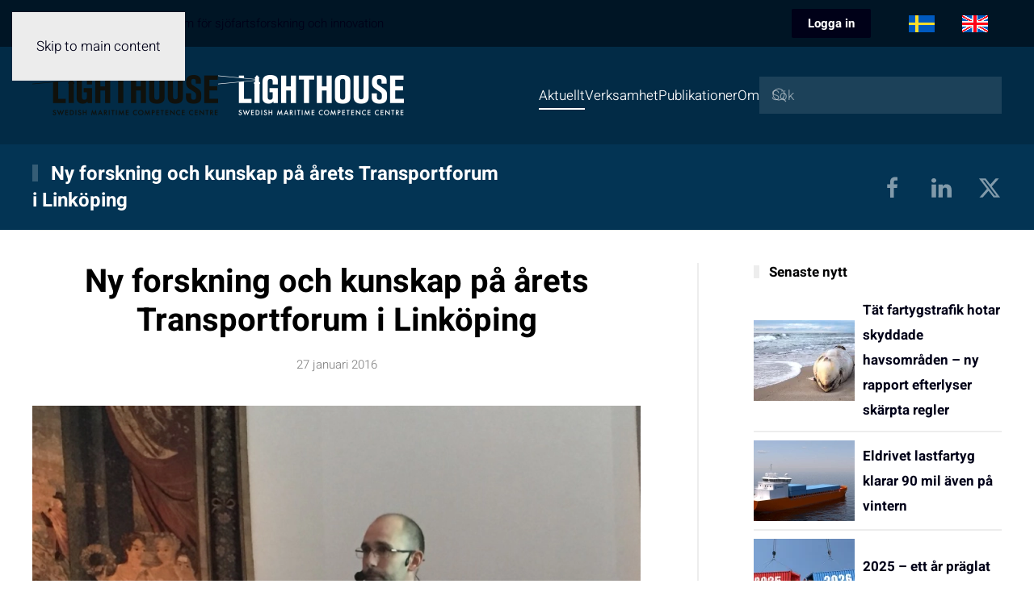

--- FILE ---
content_type: text/html; charset=utf-8
request_url: https://lighthouse.nu/sv/aktuellt/nyheter/ny-forskning-och-kunskap-pa-arets-transportforum-i-linkoeping
body_size: 18759
content:
<!DOCTYPE html>
<html lang="sv-se" dir="ltr">
    <head>
        <meta name="viewport" content="width=device-width, initial-scale=1">
        <link rel="icon" href="/images/favicon_lighthouse.png" sizes="any">
                <link rel="apple-touch-icon" href="/images/favicon_lighthouse.png">
        <meta charset="utf-8">
	<meta name="och:class" content="ComContent">
	<meta name="och:twittercard" content="true">
	<meta name="twitter:card" content="summary">
	<meta name="twitter:title" content="Ny forskning och kunskap på årets Transportforum i Linköping">
	<meta name="twitter:description" content="Årets Transportforum bjöd på flera sjöfartsseminarier om bland annat inlandssjöfart, vad som hänt ett år efter införande av nya svavelregler och ma...">
	<meta name="twitter:image" content="https://lighthouse.nu/images/post_images/joakim_swahn.png">
	<meta name="och:opengraph" content="true">
	<meta name="och:fediverse" content="true">
	<meta property="og:type" content="article">
	<meta property="og:url" content="https://lighthouse.nu/sv/aktuellt/nyheter/ny-forskning-och-kunskap-pa-arets-transportforum-i-linkoeping">
	<meta property="og:title" content="Ny forskning och kunskap på årets Transportforum i Linköping">
	<meta property="og:image" content="https://lighthouse.nu/images/post_images/joakim_swahn.png">
	<meta property="og:image:width" content="756">
	<meta property="og:image:height" content="544">
	<meta property="og:site_name" content="Lighthouse">
	<meta property="og:description" content="Årets Transportforum bjöd på flera sjöfartsseminarier om bland annat inlandssjöfart, vad som hänt ett år efter införande av nya svavelregler och ma...">
	<meta property="og:updated_time" content="2021-06-14 13:43:41">
	<meta property="og:image:alt" content="Ny forskning och kunskap på årets Transportforum i Linköping">
	<meta property="og:locale" content="sv_SE">
	<meta property="article:modified_time" content="2021-06-14 13:43:41">
	<meta property="article:published_time" content="2022-09-13 13:25:34">
	<meta name="description" content="Årets Transportforum bjöd på flera sjöfartsseminarier om bland annat inlandssjöfart, vad som hänt ett år efter införande av nya svavelregler och maritim informa...">
	<meta name="generator" content="Joomla! - Open Source Content Management">
	<title>Ny forskning och kunskap på årets Transportforum i Linköping - Lighthouse </title>
	<link href="https://lighthouse.nu/sv/search?format=opensearch" rel="search" title="OpenSearch Lighthouse" type="application/opensearchdescription+xml">
<link href="/media/vendor/joomla-custom-elements/css/joomla-alert.min.css?0.4.1" rel="stylesheet">
	<link href="/media/system/css/joomla-fontawesome.min.css?4.5.33" rel="preload" as="style" onload="this.onload=null;this.rel='stylesheet'">
	<link href="/templates/yootheme/css/theme.12.css?1768905241" rel="stylesheet">
	<link href="/templates/yootheme/css/custom.css?4.5.33" rel="stylesheet">
	<link href="/media/mod_languages/css/template.min.css?1f096b" rel="stylesheet">
<script src="/media/vendor/awesomplete/js/awesomplete.min.js?1.1.7" defer></script>
	<script type="application/json" class="joomla-script-options new">{"joomla.jtext":{"JLIB_JS_AJAX_ERROR_OTHER":"Ett fel uppstod när JSON-data hämtades: HTTP %s statuskod.","JLIB_JS_AJAX_ERROR_PARSE":"Ett parsningsfel har uppstått medan följande JSON-data behandlades:<br><code style=\"color:inherit;white-space:pre-wrap;padding:0;margin:0;border:0;background:inherit;\">%s<\/code>","JSHOWPASSWORD":"Visa lösenord","JHIDEPASSWORD":"Dölj lösenord","ERROR":"Fel","MESSAGE":"Meddelande","NOTICE":"Observera","WARNING":"Varning","JCLOSE":"Stäng","JOK":"OK","JOPEN":"Öppna"},"finder-search":{"url":"\/sv\/component\/finder\/?task=suggestions.suggest&amp;format=json&amp;tmpl=component&amp;Itemid=101"},"system.paths":{"root":"","rootFull":"https:\/\/lighthouse.nu\/","base":"","baseFull":"https:\/\/lighthouse.nu\/"},"csrf.token":"97dc9210b87bf8167b1708fddb8f0fea","system.keepalive":{"interval":3540000,"uri":"\/sv\/component\/ajax\/?format=json"},"plg_system_schedulerunner":{"interval":300}}</script>
	<script src="/media/system/js/core.min.js?a3d8f8"></script>
	<script src="/media/vendor/webcomponentsjs/js/webcomponents-bundle.min.js?2.8.0" nomodule defer></script>
	<script src="/media/com_finder/js/finder.min.js?755761" type="module"></script>
	<script src="/media/system/js/joomla-hidden-mail.min.js?80d9c7" type="module"></script>
	<script src="/media/system/js/keepalive.min.js?08e025" type="module"></script>
	<script src="/media/system/js/fields/passwordview.min.js?61f142" defer></script>
	<script src="/media/system/js/messages.min.js?9a4811" type="module"></script>
	<script src="/media/plg_system_schedulerunner/js/run-schedule.min.js?229d3b" type="module"></script>
	<script src="/templates/yootheme/packages/theme-analytics/app/analytics.min.js?4.5.33" defer></script>
	<script src="/templates/yootheme/vendor/assets/uikit/dist/js/uikit.min.js?4.5.33"></script>
	<script src="/templates/yootheme/vendor/assets/uikit/dist/js/uikit-icons-tech-space.min.js?4.5.33"></script>
	<script src="/templates/yootheme/js/theme.js?4.5.33"></script>
	<script type="application/ld+json">{"@context":"https://schema.org","@graph":[{"@type":"Organization","@id":"https://lighthouse.nu/#/schema/Organization/base","name":"Lighthouse","url":"https://lighthouse.nu/"},{"@type":"WebSite","@id":"https://lighthouse.nu/#/schema/WebSite/base","url":"https://lighthouse.nu/","name":"Lighthouse","publisher":{"@id":"https://lighthouse.nu/#/schema/Organization/base"},"potentialAction":{"@type":"SearchAction","target":"https://lighthouse.nu/sv/search?q={search_term_string}","query-input":"required name=search_term_string"}},{"@type":"WebPage","@id":"https://lighthouse.nu/#/schema/WebPage/base","url":"https://lighthouse.nu/sv/aktuellt/nyheter/ny-forskning-och-kunskap-pa-arets-transportforum-i-linkoeping","name":"Ny forskning och kunskap på årets Transportforum i Linköping - Lighthouse ","description":"Årets Transportforum bjöd på flera sjöfartsseminarier om bland annat inlandssjöfart, vad som hänt ett år efter införande av nya svavelregler och maritim informa...","isPartOf":{"@id":"https://lighthouse.nu/#/schema/WebSite/base"},"about":{"@id":"https://lighthouse.nu/#/schema/Organization/base"},"inLanguage":"sv-SE"},{"@type":"Article","@id":"https://lighthouse.nu/#/schema/com_content/article/54","name":"Ny forskning och kunskap på årets Transportforum i Linköping","headline":"Ny forskning och kunskap på årets Transportforum i Linköping","inLanguage":"sv-SE","author":{"@type":"Person","name":"wnmedia"},"thumbnailUrl":"images/post_images/joakim_swahn.png","image":"images/post_images/joakim_swahn.png","articleSection":"Nyheter","dateCreated":"2016-01-27T10:41:00+00:00","interactionStatistic":{"@type":"InteractionCounter","userInteractionCount":722},"isPartOf":{"@id":"https://lighthouse.nu/#/schema/WebPage/base"}}]}</script>
	<script>window.yootheme ||= {}; var $theme = yootheme.theme = {"google_analytics":"UA-52203460-1","google_analytics_anonymize":"","i18n":{"close":{"label":"Close"},"totop":{"label":"Back to top"},"marker":{"label":"Open"},"navbarToggleIcon":{"label":"Open Menu"},"paginationPrevious":{"label":"Previous page"},"paginationNext":{"label":"N\u00e4sta sida"},"searchIcon":{"toggle":"Open Search","submit":"Submit Search"},"slider":{"next":"Next slide","previous":"Previous slide","slideX":"Slide %s","slideLabel":"%s of %s"},"slideshow":{"next":"Next slide","previous":"Previous slide","slideX":"Slide %s","slideLabel":"%s of %s"},"lightboxPanel":{"next":"Next slide","previous":"Previous slide","slideLabel":"%s of %s","close":"Close"}}};</script>
	<meta property="og:type"  content="article" />
	<meta property="og:site_name" content="Lighthouse"/>
	<meta property="og:title" content="Ny forskning och kunskap på årets Transportforum i Linköping"/>
	<meta property="og:url" content="https%3A%2F%2Flighthouse.nu%2Fsv%2Faktuellt%2Fnyheter%2Fny-forskning-och-kunskap-pa-arets-transportforum-i-linkoeping"/>
	<meta name="twitter:card" content="summary">
	<meta name="twitter:title" content="Ny forskning och kunskap på årets Transportforum i Linköping"/>
	<meta name="twitter:site" content="Lighthouse"/>
	<meta name="twitter:creator" content="Lighthouse"/>
	<meta property="og:image" content="https://lighthouse.nu/images/post_images/joakim_swahn.png"/>
	<meta name="twitter:image" content="https://lighthouse.nu/images/post_images/joakim_swahn.png" />
	<meta name="twitter:description" content="">
	<meta property="og:locale" content="sv_SE" class="4SEO_ogp_tag">
	<meta property="og:url" content="https://lighthouse.nu/sv/aktuellt/nyheter/ny-forskning-och-kunskap-pa-arets-transportforum-i-linkoeping" class="4SEO_ogp_tag">
	<meta property="og:site_name" content="Lighthouse" class="4SEO_ogp_tag">
	<meta property="og:type" content="article" class="4SEO_ogp_tag">
	<meta property="og:title" content="Ny forskning och kunskap på årets Transportforum i Linköping - Lighthouse " class="4SEO_ogp_tag">
	<meta property="og:description" content="Årets Transportforum bjöd på flera sjöfartsseminarier om bland annat inlandssjöfart, vad som hänt ett år efter införande av nya svavelregler och maritim informa..." class="4SEO_ogp_tag">
	<meta property="fb:app_id" content="966242223397117" class="4SEO_ogp_tag">
	<meta property="og:image" content="https://lighthouse.nu/images/post_images/joakim_swahn.png" class="4SEO_ogp_tag">
	<meta property="og:image:width" content="756" class="4SEO_ogp_tag">
	<meta property="og:image:height" content="544" class="4SEO_ogp_tag">
	<meta property="og:image:secure_url" content="https://lighthouse.nu/images/post_images/joakim_swahn.png" class="4SEO_ogp_tag">
	<meta name="twitter:card" content="summary" class="4SEO_tcards_tag">
	<meta name="twitter:url" content="https://lighthouse.nu/sv/aktuellt/nyheter/ny-forskning-och-kunskap-pa-arets-transportforum-i-linkoeping" class="4SEO_tcards_tag">
	<meta name="twitter:title" content="Ny forskning och kunskap på årets Transportforum i Linköping - Lighthouse " class="4SEO_tcards_tag">
	<meta name="twitter:description" content="Årets Transportforum bjöd på flera sjöfartsseminarier om bland annat inlandssjöfart, vad som hänt ett år efter införande av nya svavelregler och maritim informa..." class="4SEO_tcards_tag">
	<meta name="twitter:image" content="https://lighthouse.nu/images/post_images/joakim_swahn.png" class="4SEO_tcards_tag">
	<meta name="google-site-verification" content="PZtSjUUpx5-r_cOmm9evTbBwgk9-0DHM4uiSOgzPL3k"  class="4SEO_google_site_verification_tag" />
	<meta name="robots" content="max-snippet:-1, max-image-preview:large, max-video-preview:-1" class="4SEO_robots_tag">
	<script type="application/ld+json" class="4SEO_structured_data_breadcrumb">{
    "@context": "http://schema.org",
    "@type": "BreadcrumbList",
    "itemListElement": [
        {
            "@type": "listItem",
            "position": 1,
            "name": "Hem",
            "item": "https://lighthouse.nu/sv/"
        },
        {
            "@type": "listItem",
            "position": 2,
            "name": "Nyheter",
            "item": "https://lighthouse.nu/sv/aktuellt/nyheter"
        }
    ]
}</script>
<script type="application/ld+json" class="4SEO_structured_data_page">{
    "@context": "http://schema.org",
    "@graph": [
        {
            "@type": "NewsArticle",
            "author": {
                "@id": "https://lighthouse.nu/#wnmedia_3fe725cde6"
            },
            "dateModified": "2021-06-14T13:43:41Z",
            "datePublished": "2022-09-13T13:25:34Z",
            "description": "Årets Transportforum bjöd på flera sjöfartsseminarier om bland annat inlandssjöfart, vad som hänt ett år efter införande av nya svavelregler och maritim informa...",
            "headline": "Ny forskning och kunskap på årets Transportforum i Linköping",
            "image": [
                {
                    "@type": "ImageObject",
                    "url": "https://lighthouse.nu/images/post_images/joakim_swahn.png",
                    "caption": "",
                    "description": "",
                    "width": 756,
                    "height": 544
                }
            ],
            "inLanguage": "sv-SE",
            "mainEntityOfPage": {
                "@type": "WebPage",
                "url": "https://lighthouse.nu/sv/aktuellt/nyheter/ny-forskning-och-kunskap-pa-arets-transportforum-i-linkoeping"
            },
            "publisher": {
                "@id": "https://lighthouse.nu/#defaultPublisher"
            },
            "url": "https://lighthouse.nu/sv/aktuellt/nyheter/ny-forskning-och-kunskap-pa-arets-transportforum-i-linkoeping"
        },
        {
            "@type": "Person",
            "name": "wnmedia",
            "@id": "https://lighthouse.nu/#wnmedia_3fe725cde6"
        },
        {
            "@id": "https://lighthouse.nu/#defaultPublisher",
            "@type": "Organization",
            "url": "https://lighthouse.nu/",
            "logo": {
                "@id": "https://lighthouse.nu/#defaultLogo"
            },
            "name": "Lighthouse",
            "location": {
                "@id": "https://lighthouse.nu/#defaultPlace"
            }
        },
        {
            "@id": "https://lighthouse.nu/#defaultLogo",
            "@type": "ImageObject",
            "url": "https://lighthouse.nu/images/lighthouse_logo_png-1.png",
            "width": 1918,
            "height": 418
        },
        {
            "@id": "https://lighthouse.nu/#defaultPlace",
            "@type": "Place",
            "address": {
                "@id": "https://lighthouse.nu/#defaultAddress"
            },
            "geo": {
                "@id": "https://lighthouse.nu/#defaultGeo"
            },
            "openingHoursSpecification": [
                {
                    "@type": "OpeningHoursSpecification",
                    "dayOfWeek": [
                        "monday",
                        "tuesday",
                        "wednesday",
                        "thursday",
                        "friday"
                    ],
                    "opens": "08:00",
                    "closes": "18:00"
                }
            ]
        },
        {
            "@id": "https://lighthouse.nu/#defaultAddress",
            "@type": "PostalAddress",
            "addressLocality": "Göteborg",
            "addressRegion": "Västra Götaland",
            "postalCode": "412 96 ",
            "streetAddress": "Chalmers tekniska högskola AB Lighthouse ",
            "addressCountry": ""
        },
        {
            "@id": "https://lighthouse.nu/#defaultGeo",
            "@type": "GeoCoordinates",
            "latitude": "57.7071191",
            "longitude": "11.9374919"
        }
    ]
}</script></head>
    <body class="">

        <div class="uk-hidden-visually uk-notification uk-notification-top-left uk-width-auto">
            <div class="uk-notification-message">
                <a href="#tm-main" class="uk-link-reset">Skip to main content</a>
            </div>
        </div>

        
        
        <div class="tm-page">

                        


<header class="tm-header-mobile uk-hidden@m">


        <div uk-sticky show-on-up animation="uk-animation-slide-top" cls-active="uk-navbar-sticky" sel-target=".uk-navbar-container">
    
        <div class="uk-navbar-container">

            <div class="uk-container uk-container-expand">
                <nav class="uk-navbar" uk-navbar="{&quot;align&quot;:&quot;left&quot;,&quot;container&quot;:&quot;.tm-header-mobile &gt; [uk-sticky]&quot;,&quot;boundary&quot;:&quot;.tm-header-mobile .uk-navbar-container&quot;}">

                                        <div class="uk-navbar-left ">

                                                    <a href="https://lighthouse.nu/sv/" aria-label="Back to home" class="uk-logo uk-navbar-item">
    <picture>
<source type="image/webp" srcset="/templates/yootheme/cache/53/lighthouse_logo_png-1-53ea9f0e.webp 120w, /templates/yootheme/cache/ea/lighthouse_logo_png-1-ea2b72c1.webp 240w" sizes="(min-width: 120px) 120px">
<img alt="Lighthouse" loading="eager" src="/templates/yootheme/cache/ee/lighthouse_logo_png-1-eeb09df6.png" width="120" height="26">
</picture><picture>
<source type="image/webp" srcset="/templates/yootheme/cache/6d/lighthouse_logo_neg_eps-6dd6ed26.webp 120w, /templates/yootheme/cache/09/lighthouse_logo_neg_eps-097df247.webp 240w" sizes="(min-width: 120px) 120px">
<img class="uk-logo-inverse" alt="Lighthouse" loading="eager" src="/templates/yootheme/cache/5e/lighthouse_logo_neg_eps-5ebb2c94.png" width="120" height="26">
</picture></a>
                        
                        
                        
                    </div>
                    
                    
                                        <div class="uk-navbar-right">

                                                    
                        
                                                    <a uk-toggle href="#tm-dialog-mobile" class="uk-navbar-toggle">

                <span class="uk-margin-small-right uk-text-middle">Meny</span>
        
        <div uk-navbar-toggle-icon></div>

        
    </a>
                        
                    </div>
                    
                </nav>
            </div>

        </div>

        </div>
    



        <div id="tm-dialog-mobile" uk-offcanvas="container: true; overlay: true" mode="reveal" flip>
        <div class="uk-offcanvas-bar uk-flex uk-flex-column">

                        <button class="uk-offcanvas-close uk-close-large" type="button" uk-close uk-toggle="cls: uk-close-large; mode: media; media: @s"></button>
            
                        <div class="uk-margin-auto-bottom">
                
<div class="uk-grid uk-child-width-1-1" uk-grid>    <div>
<div class="uk-panel" id="module-113">

    
    
<ul class="uk-nav uk-nav-default uk-nav-accordion" uk-nav="targets: &gt; .js-accordion">
    
	<li class="item-102 uk-active js-accordion uk-open uk-parent"><a href>Aktuellt <span uk-nav-parent-icon></span></a>
	<ul class="uk-nav-sub">

		<li class="item-103 uk-active"><a href="/sv/aktuellt/nyheter">Nyheter</a></li>
		<li class="item-104"><a href="/sv/aktuellt/omvaerld">Omvärld</a></li>
		<li class="item-105"><a href="/sv/aktuellt/externa-utlysningar">Externa utlysningar</a></li>
		<li class="item-109"><a href="/sv/aktuellt/event">Event</a></li>
		<li class="item-110"><a href="/sv/aktuellt/sommar-jobb">Sommarjobb</a></li>
		<li class="item-192"><a href="/sv/aktuellt/forskningsfinansiarer">Forskningsfinansiärer</a></li></ul></li>
	<li class="item-106 js-accordion uk-parent"><a href>Verksamhet <span uk-nav-parent-icon></span></a>
	<ul class="uk-nav-sub">

		<li class="item-112"><a href="/sv/verksamhet/hallbar-sjoefart">Program Hållbar sjöfart</a></li>
		<li class="item-193"><a href="/sv/verksamhet/fossilfri-sjofart">Fossilfri sjöfart</a></li>
		<li class="item-196"><a href="/sv/verksamhet/hamnar">Hamnar</a></li>
		<li class="item-114"><a href="/sv/verksamhet/fokusgrupper">Fokusgrupper</a></li>
		<li class="item-113"><a href="/sv/verksamhet/nria-sjoefart-2025">NRIA Sjöfart 2025</a></li>
		<li class="item-118"><a href="/sv/verksamhet/aktuella-projekt">Lighthouse egna förstudier</a></li>
		<li class="item-119"><a href="/sv/verksamhet/traineeprogram">Traineeprogram</a></li></ul></li>
	<li class="item-107 js-accordion uk-parent"><a href>Publikationer <span uk-nav-parent-icon></span></a>
	<ul class="uk-nav-sub">

		<li class="item-108"><a href="/sv/publikationer/lighthouse-rapporter">Lighthouse rapporter</a></li>
		<li class="item-120"><a href="/sv/publikationer/oevriga-vetenskapliga-rapporter">Andra vetenskapliga rapporter</a></li>
		<li class="item-188"><a href="/sv/publikationer/arsrapporter">Årsrapporter</a></li>
		<li class="item-122"><a href="/sv/publikationer/nyhetsbrev">Nyhetsbrev</a></li></ul></li>
	<li class="item-191 js-accordion uk-parent"><a href>Om <span uk-nav-parent-icon></span></a>
	<ul class="uk-nav-sub">

		<li class="item-111"><a href="/sv/om/om-lighthouse">Om Lighthouse</a></li>
		<li class="item-115"><a href="/sv/om/organisation-och-kontakt">Organisation och kontakt</a></li>
		<li class="item-116"><a href="/sv/om/medlemmar">Medlemmar</a></li>
		<li class="item-117"><a href="/sv/om/pressmaterial">Pressmaterial</a></li></ul></li></ul>

</div>
</div>    <div>
<div class="uk-panel" id="module-116">

    
    
<div class="uk-panel mod-languages">

        <p><span class="uk-h5">Change language</span></p>
    
    
        <ul class="uk-subnav">
                                            <li class="uk-active">
                    <a style="display: flex !important;" href="https://lighthouse.nu/sv/aktuellt/nyheter/ny-forskning-och-kunskap-pa-arets-transportforum-i-linkoeping">
                                                    <img title="Swedish (Sweden)" src="/media/mod_languages/images/swedish.gif" alt="Swedish (Sweden)">                                            </a>
                </li>
                                                            <li >
                    <a style="display: flex !important;" href="/en/">
                                                    <img title="English (United Kingdom)" src="/media/mod_languages/images/english.gif" alt="English (United Kingdom)">                                            </a>
                </li>
                                    </ul>

    
    
</div>

</div>
</div>    <div>
<div class="uk-panel" id="module-tm-4">

    
    

    <form id="search-tm-4" action="/sv/search" method="get" role="search" class="uk-search js-finder-searchform uk-search-default uk-width-1-1"><span uk-search-icon></span><input name="q" class="js-finder-search-query uk-search-input" placeholder="Sök" required aria-label="Sök" type="search"></form>
    

</div>
</div></div>
            </div>
            
            
        </div>
    </div>
    
    
    

</header>




<header class="tm-header uk-visible@m">

<div class="tm-toolbar uk-visible@m">
    <div class="uk-container uk-flex uk-flex-middle uk-container-xlarge">

                <div>
            <div class="uk-grid-medium uk-child-width-auto uk-flex-middle" uk-grid="margin: uk-margin-small-top">

                                <div>
<div class="uk-panel" id="module-144">

    
    
<div class="uk-margin-remove-last-child custom" >Sveriges samverkansplattform för sjöfartsforskning och innovation </div>

</div>
</div>
                
                
            </div>
        </div>
        
                <div class="uk-margin-auto-left">
            <div class="uk-grid-medium uk-child-width-auto uk-flex-middle" uk-grid="margin: uk-margin-small-top">
                <div>
<div class="uk-panel" id="module-137">

    
    <style>
#login-form-137 .jp_extra_buttons svg, #login-form-137 .jp_extra_buttons img {
  width: 20px;
}
0
</style>
<style>
/*.jp_login
{
	width:px;
}*/
.jp-login-login-form-137{
  width:300px !important;	
}
</style>
    
    <div class="uk-inline">
        <button type="button" class="uk-button uk-button-secondary uk-button-small jp_mainbtn" >Logga in</button>
    <div class="uk-padding-remove" uk-dropdown="mode: click; pos: bottom-center; ">
    <div>
    <form  id="login-form-137"  class="jp-login-login-form-137 uk-card uk-card-body uk-card-secondary uk-padding 0" action="/sv/aktuellt/nyheter/ny-forskning-och-kunskap-pa-arets-transportforum-i-linkoeping" method="post" >
 
    <h4 class='uk-text-left uk-margin-small  jp_logintitle'>Logga in</h4>
    
   
        <div class="mod-login__username form-group uk-margin-small ">
                                <div class="uk-form-controls uk-margin-small  ">
                <div class="uk-inline uk-width-1-1 inlineinput ">
                <span class="uk-form-icon " uk-icon="icon:user"></span>                <span class="uk-form-icon " uk-icon="icon:user"></span>              		  <input id="modlgn-username-137" type="text" name="username" class="jp_username form-control uk-input uk-width-1-1 " autocomplete="Användarnamn" placeholder="Användarnamn" required="required">
                </div>
                </div>
            
        </div>
        
        <div class="mod-login__password form-group uk-margin-small  ">
          			
                                <div class="uk-form-controls uk-margin-small  ">
                <div class="uk-inline uk-width-1-1 inlineinput">
                <span class="uk-form-icon " uk-icon="icon:lock"></span>                <input id="modlgn-passwd-137" type="password" name="password" autocomplete="Lösenord" class="jp_password form-control uk-input  uk-width-1-1 " placeholder="Lösenord" required="required">
				                </div>
                </div>
          
        </div>
        
    
	            
         
       
                        <div class="mod-login__submit form-group uk-margin-small  ">
            <button type="submit" name="Submit" class="uk-button uk-button-primary uk-button-small uk-width-1-1 jp_loginbtn">Logga in</button>
        </div>
        
                 
        
        
                        
        
		        
        
      
        <input type="hidden" name="option" value="com_users">
        <input type="hidden" name="task" value="user.login">
        <input type="hidden" name="return" value="aHR0cHM6Ly9saWdodGhvdXNlLm51L3N2L2FrdHVlbGx0L255aGV0ZXIvbnktZm9yc2tuaW5nLW9jaC1rdW5za2FwLXBhLWFyZXRzLXRyYW5zcG9ydGZvcnVtLWktbGlua29lcGluZw==">
        <input type="hidden" name="97dc9210b87bf8167b1708fddb8f0fea" value="1">    
   
</form>
     </div>
    </div>
    </div>
  
    
</div>
</div><div>
<div class="uk-panel" id="module-110">

    
    
<div class="uk-panel mod-languages">

    
    
        <ul class="uk-subnav">
                                            <li class="uk-active">
                    <a style="display: flex !important;" href="https://lighthouse.nu/sv/aktuellt/nyheter/ny-forskning-och-kunskap-pa-arets-transportforum-i-linkoeping">
                                                    <img title="Swedish (Sweden)" src="/media/mod_languages/images/swedish.gif" alt="Swedish (Sweden)">                                            </a>
                </li>
                                                            <li >
                    <a style="display: flex !important;" href="/en/">
                                                    <img title="English (United Kingdom)" src="/media/mod_languages/images/english.gif" alt="English (United Kingdom)">                                            </a>
                </li>
                                    </ul>

    
    
</div>

</div>
</div>
            </div>
        </div>
        
    </div>
</div>

        <div uk-sticky media="@m" show-on-up animation="uk-animation-slide-top" cls-active="uk-navbar-sticky" sel-target=".uk-navbar-container">
    
        <div class="uk-navbar-container">

            <div class="uk-container uk-container-xlarge">
                <nav class="uk-navbar" uk-navbar="{&quot;align&quot;:&quot;left&quot;,&quot;container&quot;:&quot;.tm-header &gt; [uk-sticky]&quot;,&quot;boundary&quot;:&quot;.tm-header .uk-navbar-container&quot;}">

                                        <div class="uk-navbar-left ">

                                                    <a href="https://lighthouse.nu/sv/" aria-label="Back to home" class="uk-logo uk-navbar-item">
    <picture>
<source type="image/webp" srcset="/templates/yootheme/cache/c3/lighthouse_logo_png-1-c3d9f014.webp 230w, /templates/yootheme/cache/df/lighthouse_logo_png-1-df04f360.webp 459w, /templates/yootheme/cache/54/lighthouse_logo_png-1-5434aadf.webp 460w" sizes="(min-width: 230px) 230px">
<img alt="Lighthouse" loading="eager" src="/templates/yootheme/cache/7e/lighthouse_logo_png-1-7e83f2ec.png" width="230" height="50">
</picture><picture>
<source type="image/webp" srcset="/templates/yootheme/cache/fd/lighthouse_logo_neg_eps-fde5823c.webp 230w, /templates/yootheme/cache/db/lighthouse_logo_neg_eps-db3c83f5.webp 459w, /templates/yootheme/cache/50/lighthouse_logo_neg_eps-500cda4a.webp 460w" sizes="(min-width: 230px) 230px">
<img class="uk-logo-inverse" alt="Lighthouse" loading="eager" src="/templates/yootheme/cache/ce/lighthouse_logo_neg_eps-ce88438e.png" width="230" height="50">
</picture></a>
                        
                        
                        
                    </div>
                    
                    
                                        <div class="uk-navbar-right">

                                                    
<ul class="uk-navbar-nav" id="module-111">
    
	<li class="item-102 uk-active uk-parent"><a role="button">Aktuellt</a>
	<div class="uk-drop uk-navbar-dropdown" mode="hover" pos="bottom-left"><div><ul class="uk-nav uk-navbar-dropdown-nav">

		<li class="item-103 uk-active"><a href="/sv/aktuellt/nyheter">Nyheter</a></li>
		<li class="item-104"><a href="/sv/aktuellt/omvaerld">Omvärld</a></li>
		<li class="item-105"><a href="/sv/aktuellt/externa-utlysningar">Externa utlysningar</a></li>
		<li class="item-109"><a href="/sv/aktuellt/event">Event</a></li>
		<li class="item-110"><a href="/sv/aktuellt/sommar-jobb">Sommarjobb</a></li>
		<li class="item-192"><a href="/sv/aktuellt/forskningsfinansiarer">Forskningsfinansiärer</a></li></ul></div></div></li>
	<li class="item-106 uk-parent"><a role="button">Verksamhet</a>
	<div class="uk-drop uk-navbar-dropdown" mode="hover" pos="bottom-left"><div><ul class="uk-nav uk-navbar-dropdown-nav">

		<li class="item-112"><a href="/sv/verksamhet/hallbar-sjoefart">Program Hållbar sjöfart</a></li>
		<li class="item-193"><a href="/sv/verksamhet/fossilfri-sjofart">Fossilfri sjöfart</a></li>
		<li class="item-196"><a href="/sv/verksamhet/hamnar">Hamnar</a></li>
		<li class="item-114"><a href="/sv/verksamhet/fokusgrupper">Fokusgrupper</a></li>
		<li class="item-113"><a href="/sv/verksamhet/nria-sjoefart-2025">NRIA Sjöfart 2025</a></li>
		<li class="item-118"><a href="/sv/verksamhet/aktuella-projekt">Lighthouse egna förstudier</a></li>
		<li class="item-119"><a href="/sv/verksamhet/traineeprogram">Traineeprogram</a></li></ul></div></div></li>
	<li class="item-107 uk-parent"><a role="button">Publikationer</a>
	<div class="uk-drop uk-navbar-dropdown" mode="hover" pos="bottom-left"><div><ul class="uk-nav uk-navbar-dropdown-nav">

		<li class="item-108"><a href="/sv/publikationer/lighthouse-rapporter">Lighthouse rapporter</a></li>
		<li class="item-120"><a href="/sv/publikationer/oevriga-vetenskapliga-rapporter">Andra vetenskapliga rapporter</a></li>
		<li class="item-188"><a href="/sv/publikationer/arsrapporter">Årsrapporter</a></li>
		<li class="item-122"><a href="/sv/publikationer/nyhetsbrev">Nyhetsbrev</a></li></ul></div></div></li>
	<li class="item-191 uk-parent"><a role="button">Om</a>
	<div class="uk-drop uk-navbar-dropdown" mode="hover" pos="bottom-left"><div><ul class="uk-nav uk-navbar-dropdown-nav">

		<li class="item-111"><a href="/sv/om/om-lighthouse">Om Lighthouse</a></li>
		<li class="item-115"><a href="/sv/om/organisation-och-kontakt">Organisation och kontakt</a></li>
		<li class="item-116"><a href="/sv/om/medlemmar">Medlemmar</a></li>
		<li class="item-117"><a href="/sv/om/pressmaterial">Pressmaterial</a></li></ul></div></div></li></ul>

                        
                                                    
<div class="uk-navbar-item" id="module-tm-3">

    
    

    <form id="search-tm-3" action="/sv/search" method="get" role="search" class="uk-search js-finder-searchform uk-search-navbar"><span uk-search-icon></span><input name="q" class="js-finder-search-query uk-search-input" placeholder="Sök" required aria-label="Sök" type="search"></form>
    

</div>

                        
                    </div>
                    
                </nav>
            </div>

        </div>

        </div>
    







</header>

            
            

            <main id="tm-main" >

                
                <div id="system-message-container" aria-live="polite"></div>

                <!-- Builder #template-MWHj7Jxr -->
<div class="uk-section-primary uk-section uk-section-xsmall">
    
        
        
        
            
                                <div class="uk-container uk-container-xlarge">                
                    <div class="uk-grid tm-grid-expand uk-margin" uk-grid>
<div class="uk-grid-item-match uk-flex-middle uk-width-1-2@m">
    
        
            
            
                        <div class="uk-panel uk-width-1-1">            
                
                    
<h1 class="uk-h3 uk-heading-bullet">        Ny forskning och kunskap på årets Transportforum i Linköping    </h1>
                
                        </div>            
        
    
</div>
<div class="uk-grid-item-match uk-flex-middle uk-width-1-2@m">
    
        
            
            
                        <div class="uk-panel uk-width-1-1">            
                
                    
<div class="uk-margin uk-text-right" uk-scrollspy="target: [uk-scrollspy-class];">    <ul class="uk-child-width-auto uk-grid-medium uk-flex-inline uk-flex-middle" uk-grid>
            <li class="el-item">
<a class="el-link uk-icon-link" href="http://www.facebook.com/lighthousese" aria-label="Besök vår Facebook" target="_blank" rel="noreferrer"><span uk-icon="icon: facebook; width: 30; height: 30;"></span></a></li>
            <li class="el-item">
<a class="el-link uk-icon-link" href="https://www.linkedin.com/company/lighthouse-swedish-maritime-competence-centre?trk=company_name" aria-label="Besök vår LinkedIn" target="_blank" rel="noreferrer"><span uk-icon="icon: linkedin; width: 30; height: 30;"></span></a></li>
            <li class="el-item">
<a class="el-link uk-icon-link" href="https://x.com/LighthouseSE" aria-label="Besök vår X.com profil" target="_blank" rel="noreferrer"><span uk-icon="icon: x; width: 30; height: 30;"></span></a></li>
    
    </ul></div>
                
                        </div>            
        
    
</div></div>
                                </div>                
            
        
    
</div>
<div class="uk-section-default uk-section uk-padding-remove-top">
    
        
        
        
            
                                <div class="uk-container uk-container-large">                
                    <div class="uk-grid tm-grid-expand uk-child-width-1-1 uk-grid-margin">
<div class="uk-width-1-1">
    
        
            
            
            
                
                    <hr>
                
            
        
    
</div></div><div class="uk-grid tm-grid-expand uk-grid-column-large uk-grid-divider uk-grid-margin" uk-grid>
<div class="uk-width-2-3@m">
    
        
            
            
            
                
                    
<h1 class="uk-margin-small uk-width-2xlarge uk-margin-auto uk-text-center">        Ny forskning och kunskap på årets Transportforum i Linköping    </h1><div class="uk-panel uk-text-meta uk-margin uk-margin-remove-bottom uk-text-center">27 januari 2016</div>
<div class="uk-margin-medium">
        <picture>
<source type="image/webp" srcset="/templates/yootheme/cache/9b/joakim_swahn-9b018808.webp 768w, /templates/yootheme/cache/1d/joakim_swahn-1d856419.webp 940w" sizes="(min-width: 940px) 940px">
<img src="/templates/yootheme/cache/ed/joakim_swahn-ed2467ad.png" width="940" height="676" class="el-image" alt loading="lazy">
</picture>    
    
</div><div class="uk-panel uk-margin-medium uk-width-2xlarge uk-margin-auto"><p>Årets Transportforum bjöd på flera sjöfartsseminarier om bland annat inlandssjöfart, vad som hänt ett år efter införande av nya svavelregler och maritim informatik.&nbsp;</p>



<h4>Socioekonomiska vinster med inlandssjöfart</h4>



<p>Flera av talarna på årets Transportforum såg vinster med ökad inlandssjöfart.</p>



<p>- Utsläppen kan minska med hjälp av inlandssjöfart och nya bränslen. Storleksordningen tyder på att man kan spare och minska kostnader med 42 miljoner per år i samhällsekonomiska nyttor, sa Joakim Swahn från M4traffic.</p>



<p>Ett stort infrastrukturprojekt i Stockholm kommer att genomföras där man ska utnyttja vattnet som transportväg.</p>



<p>- Transporter på inre vattenvägar kan avlasta landinfrastrukturen. I projektet med förbifart Stockholm kommer överskottsmassor att transporteras sjövägen istället för via lastbilar, berättade Johan Lantz, VD på Avatar Logistics.</p>



<p>Talarna på sessionen om inlandssjöfart sammanfattade med följande budskap: kom ihåg det femte trafikslaget, det finns potential och lösningar redo att testa samt att genomföra projekt som visar att det finns samhällsekonomisk nytta och lönsamhet.</p>



<h4>Konsekvenser av svavelreglerna</h4>



<p>Konsekvenserna av svavelreglerna som trädde i kraft i januari 2015 var nästa tema på agendan. Johan Mellqvist från Chalmers berättade om ett forskningsprojekt som mäter svavelutsläppen.</p>



<p>- Endast 0,5 % av plymerna har en svavelhalt som är högre än 0,4 % vilket betyder att även internationella rederier verkar följa regelverken, sa Johan Mellqvist.</p>



<p>Ylva Eriksson från Trafikanalys visade att få förändringar skett sedan svavelreglerna, dock är inte utvärderingen helt färdig ännu.</p>



<p>- Vad vi kan se nu har godsmängden totalt och godsmängden från ostkust till västkust ej minskat. Vår slutrapport kommer dock i 2016, sa Ylva Eriksson.</p>



<figure class="wp-block-image size-large"><img src="/images/post_images/paneldiskussion_svaveldirektivet.png" alt="" class="wp-image-8173"/></figure>



<p>Sessionen avslutade med en paneldiskussion med Anna Petterson, Transportstyrelsen, Per Stefenson, Stena, Ulf Svahn, SPBI (Svenska Petroleum- och Biodrivmedelsinstitutet), Johan Mellqvist, Chalmers, och Carl Carlsson, Svensk Sjöfart (ej i bild).</p>



<h4>Maritim informatik har nytta av kunskap från andra transportslag</h4>



<p>En ytterligare session bjöd på maritim informatik, där det för tillfället sker mycket nytt. Bland annat genomförs en förstudie av Chalmers, Viktoria Swedish ICT, Sjöfartsverket, Wallenius och Stena med finansiering från Lighthouse.</p>



<p>Mikael Lind och Mikael Hägg berättade om möjligheterna med maritim informatik.<br>- Maritim informatik kan exempelvis användas för att synkronisera fartyg med andra transportslag och för att öka säkerheten ombord på fartyg, sa Mikael Lind.</p>



<figure class="wp-block-image size-large"><img src="/images/post_images/mikael_lind.png" alt="" class="wp-image-8175"/><figcaption>Mikael Lind, Viktoria Swedish ICT</figcaption></figure>



<p>Möjligheter till att undvika kollisioner med hjälp av automatisering var temat för presentationen av Michael Bauldauf, från World Maritime University.</p>



<p>- Att använda sig av sofistikerade modeller för att förutspå manöverområden möjliggör objektiv kvantifiering av kollisionsrisker, sa Michael Baldauf.</p>



<figure class="wp-block-image size-large"><img src="/images/post_images/michael_baldauf.png" alt="" class="wp-image-8177"/><figcaption>Michael Baldauf, World Maritime University.</figcaption></figure>



<p>Thomas Porathe diskuterade vad som händer med navigatören när tekniken tar över och mer och mer blir automatiserat.</p>



<p>- För mycket information ges till ombordpersonalen idag, därför måste rätt information ges i rätt tid. Problemet idag är onödig feedback och interaktion – inte över-automatisering. Den stora frågan är därför – ”hur gör vi automatiseringen till en lagspelare?”, sa Thomas Porathe.</p>



<figure class="wp-block-image size-large"><img src="/images/post_images/thomas_porathe.png" alt="" class="wp-image-8179"/><figcaption>Thomas Porathe, NTNU (Norges teknisk-naturvetenskapliga universitet i Trondheim)</figcaption></figure>



<p>Mikael Lind summerade seminariet och menade att maritim informatik är viktigt, vi måste skaffa oss mer kunskap från andra transportslag och vi behöver flera olika metoder och verktyg för att kontextualisera området.</p>



<p>All information och presentationer från Transportforum2016 hittar du <a rel="noreferrer noopener" href="http://www.vti.se/sv/transportforum/" target="_blank">här</a></p>



<p><strong>Attachments:</strong></p>



<p><a href="/images/pdf/tf16_17_samtliga_presentationer_0.pdf">Citylogistik och inlandssjöfart - vilken roll kan det femte trafikslaget spela i transportsystemet?</a></p>



<p><strong>Related content: </strong></p>



<p><a rel="noreferrer noopener" href="http://www.vti.se/sv/transportforum2016/" target="_blank">Program och presentationer från Transportforum</a></p></div><hr>
<div class="uk-text-meta uk-text-center">        Dela på    </div><script>

document.addEventListener('DOMContentLoaded', function () {
	UIkit.icon.add('discord','<svg xmlns="http://www.w3.org/2000/svg" fill="currentColor" class="bi bi-telegram" viewBox="0 0 16 16" width="20" height="20"><path d="M16 8A8 8 0 1 1 0 8a8 8 0 0 1 16 0zM8.287 5.906c-.778.324-2.334.994-4.666 2.01-.378.15-.577.298-.595.442-.03.243.275.339.69.47l.175.055c.408.133.958.288 1.243.294.26.006.549-.1.868-.32 2.179-1.471 3.304-2.214 3.374-2.23.05-.012.12-.026.166.016.047.041.042.12.037.141-.03.129-1.227 1.241-1.846 1.817-.193.18-.33.307-.358.336a8.154 8.154 0 0 1-.188.186c-.38.366-.664.64.015 1.088.327.216.589.393.85.571.284.194.568.387.936.629.093.06.183.125.27.187.331.236.63.448.997.414.214-.02.435-.22.547-.82.265-1.417.786-4.486.906-5.751a1.426 1.426 0 0 0-.013-.315.337.337 0 0 0-.114-.217.526.526 0 0 0-.31-.093c-.3.005-.763.166-2.984 1.09z"/></svg>');
	
	UIkit.icon.add('twitter_new','<svg version="1.0" xmlns="http://www.w3.org/2000/svg" width="20" height="20" viewBox="0 0 461.000000 461.000000" preserveAspectRatio="xMidYMid meet"><g transform="translate(0.000000,461.000000) scale(0.100000,-0.100000)" fill="#000000" stroke="none"><path d="M26 4478 c9 -14 213 -301 320 -448 153 -212 730 -1017 844 -1179 30 -43 162 -227 292 -409 131 -181 240 -336 243 -344 5 -12 -28 -57 -160 -219 -102 -125 -404 -492 -520 -633 -28 -34 -100 -122 -160 -196 -60 -74 -132 -162 -160 -196 -119 -145 -181 -220 -192 -234 -6 -8 -40 -49 -75 -91 -35 -41 -99 -120 -143 -174 -44 -54 -106 -130 -138 -168 -31 -38 -57 -73 -57 -78 0 -5 151 -9 339 -9 l338 0 56 68 c124 150 314 381 347 422 19 23 60 72 90 109 30 36 75 91 100 122 59 74 388 474 491 598 30 35 63 75 73 90 42 56 98 121 105 121 4 0 36 -41 71 -91 36 -51 110 -154 165 -230 55 -76 141 -196 191 -266 50 -70 133 -186 184 -258 52 -71 105 -146 119 -166 166 -236 368 -512 376 -515 5 -2 321 -3 702 -2 l692 3 -42 57 c-23 31 -80 111 -127 177 -91 130 -344 488 -433 611 -69 96 -183 258 -239 337 -23 34 -92 132 -153 218 -60 86 -116 163 -122 170 -7 8 -13 16 -13 19 0 3 -26 40 -58 83 -32 43 -91 126 -132 185 -41 59 -158 224 -259 365 -100 142 -190 268 -198 280 -17 25 -26 12 172 252 61 73 133 162 160 196 28 35 160 196 295 360 135 163 256 312 270 330 14 18 75 92 135 165 61 73 133 161 160 195 91 115 268 328 287 347 10 10 18 22 18 28 0 6 -121 10 -342 10 l-343 0 -61 -78 c-70 -88 -242 -297 -714 -872 -109 -132 -216 -264 -263 -323 -26 -32 -61 -75 -78 -95 -37 -41 -26 -49 -116 79 -29 41 -92 130 -141 199 -49 69 -155 220 -237 335 -82 116 -171 242 -199 282 -28 39 -91 128 -141 198 -49 70 -114 160 -143 201 l-53 74 -715 0 c-570 0 -714 -3 -708 -12z m1270 -481 c55 -77 213 -300 380 -537 57 -80 129 -182 161 -227 32 -46 99 -140 149 -210 90 -127 604 -852 818 -1156 186 -264 505 -713 595 -840 25 -34 70 -98 101 -142 31 -44 96 -135 143 -203 48 -67 87 -127 87 -132 0 -6 -74 -10 -189 -10 l-189 0 -198 276 c-110 153 -215 300 -234 328 -20 28 -62 88 -95 133 -33 45 -94 130 -135 188 -41 58 -96 133 -121 168 -25 34 -66 91 -91 127 -25 36 -94 133 -153 215 -149 207 -277 385 -295 412 -8 12 -103 144 -210 293 -107 148 -209 289 -225 313 -17 23 -75 105 -130 181 -55 77 -118 165 -140 197 -22 31 -142 200 -267 374 -126 173 -228 318 -228 320 0 3 93 5 208 5 l207 0 51 -73z"/></g></svg>');

	UIkit.icon.add('viber','<svg aria-labelledby="viber-icon" role="img" width="20" height="20" viewBox="0 0 24 24" xmlns="http://www.w3.org/2000/svg">fill="currentColor"<title id="viber-icon">Viber icon</title><path d="M20.812 2.343c-.596-.549-3.006-2.3-8.376-2.325 0 0-6.331-.38-9.415 2.451C1.302 4.189.698 6.698.634 9.82.569 12.934.487 18.774 6.12 20.36h.005l-.005 2.416s-.034.979.609 1.178c.779.24 1.236-.504 1.98-1.303.409-.439.972-1.088 1.397-1.582 3.851.322 6.813-.416 7.149-.525.777-.254 5.176-.816 5.893-6.658.738-6.021-.357-9.83-2.338-11.547v.004zm.652 11.112c-.615 4.876-4.184 5.187-4.83 5.396-.285.092-2.895.738-6.164.525 0 0-2.445 2.941-3.195 3.705-.121.121-.271.166-.361.145-.135-.029-.164-.18-.164-.404l.015-4.006c-.015 0 0 0 0 0-4.771-1.336-4.485-6.301-4.425-8.91.044-2.596.538-4.726 1.994-6.167 2.611-2.371 7.997-2.012 7.997-2.012 4.543.016 6.721 1.385 7.223 1.846 1.674 1.432 2.529 4.865 1.904 9.893l.006-.011zM7.741 4.983c.242 0 .459.109.629.311.004.002.58.695.83 1.034.235.32.551.83.711 1.115.285.51.104 1.032-.172 1.248l-.566.45c-.285.229-.25.653-.25.653s.84 3.157 3.959 3.953c0 0 .426.039.654-.246l.451-.569c.213-.285.734-.465 1.244-.181.285.15.795.466 1.116.704.339.24 1.032.826 1.036.826.33.271.404.689.18 1.109v.016c-.23.405-.541.78-.934 1.141h-.008c-.314.27-.629.42-.944.449-.03 0-.075.016-.136 0-.135 0-.27-.029-.404-.061v-.014c-.48-.135-1.275-.48-2.596-1.216-.855-.479-1.574-.96-2.189-1.455-.315-.255-.645-.54-.976-.87l-.076-.028-.03-.03-.029-.029c-.331-.33-.615-.66-.871-.98-.48-.609-.96-1.327-1.439-2.189-.735-1.32-1.08-2.115-1.215-2.596H5.7c-.045-.134-.075-.269-.06-.404-.015-.061 0-.105 0-.141.03-.299.189-.614.458-.944h.005c.355-.39.738-.704 1.146-.933.164-.091.329-.135.479-.135h.016l-.003.012zm4.095-.683h.116l.076.002h.02l.089.005h.511l.135.015h.074l.15.016h.03l.104.015h.016l.074.015c.046 0 .076.016.105.016h.091l.075.029.06.016.06.015.03.015h.045l.046.016h.029l.074.016.045.014.046.016.06.016.03.014c.03 0 .06.016.091.016l.044.015.046.016.119.044.061.031.135.06.045.015.045.016.09.045.061.015.029.015.076.031.029.014.061.031.045.014.045.03.059.03.046.029.03.016.061.03.044.03.075.045.045.016.074.044.016.015.045.031.09.074.046.03.044.03.031.014.045.031.074.074.061.045.045.03.016.015.029.016.074.061.046.044.03.03.045.029.045.031.029.015.12.12.06.061.135.135.031.029c.016.016.045.045.061.075l.029.03.166.194.045.06c.014.016.014.031.029.031l.09.135.045.045.09.12.076.12.045.09.059.105.045.09.016.029.029.061.076.15.074.149.031.075c.059.135.104.27.164.42.074.195.135.404.18.63.045.165.076.315.105.48l.029.27.045.3c.016.121.031.256.031.375.014.121.014.24.014.359v.256c0 .016-.006.029-.014.045-.016.03-.031.045-.061.075-.021.015-.049.046-.08.046-.029.014-.059.014-.09.014h-.045c-.029 0-.059-.014-.09-.029-.029-.016-.061-.03-.074-.061-.016-.029-.045-.061-.061-.09s-.031-.06-.031-.09v-.359c-.014-.209-.029-.425-.059-.639-.016-.146-.045-.284-.061-.42 0-.074-.016-.146-.029-.209l-.029-.15-.038-.141-.016-.09-.045-.15c-.029-.12-.074-.24-.119-.36-.029-.091-.061-.165-.105-.239l-.029-.076-.135-.27-.031-.045c-.061-.135-.135-.27-.225-.391l-.045-.074h-.201l-.064-.091c-.055-.089-.114-.165-.18-.239l-.125-.15-.015-.016-.046-.057-.035-.045-.075-.074-.015-.03-.07-.06-.045-.046-.083-.075-.04-.037-.046-.045-.015-.016c-.016-.015-.045-.045-.075-.06l-.076-.062-.03-.015-.061-.046-.074-.06-.045-.036-.03-.016-.06-.053c0-.016-.016-.016-.031-.016l-.029-.029-.015-.016v-.013l-.03-.014-.061-.037-.044-.031-.075-.045-.06-.045-.029-.016-.032-.013h-.09l-.019-.016-.065-.035-.009-.014-.03-.016-.045-.021h-.012l-.045-.016-.025-.015-.045-.015-.01-.011-.03-.016-.053-.029-.03-.015-.09-.03-.074-.029-.137-.016-.044-.029c-.015-.01-.03-.016-.046-.016l-.029-.015c-.029-.011-.045-.016-.075-.03l-.03-.016h-.029l-.061-.029-.029-.016-.045-.015h-.092c-.008 0-.019-.005-.03-.007h-.09l-.045-.016h-.015l-.045-.016h-.041c-.025-.014-.045-.014-.07-.014l-.01-.016-.06-.015c-.03-.016-.056-.016-.084-.016l-.045-.015-.05-.016-.045-.014-.061-.016h-.061l-.179-.022h-.09l-.116-.015h-.076l-.068-.008h-.03l-.054-.016h-.285l-.01-.015h-.061c-.03 0-.064-.015-.09-.03-.03-.016-.061-.029-.081-.06l-.03-.046c-.029-.029-.029-.06-.045-.09-.014-.028-.014-.059-.014-.089s0-.06.015-.09c.016-.029.029-.06.061-.075.015-.03.044-.044.074-.06.029-.016.061-.03.09-.03h.061l.015.066zm.554 1.574l.037.003.061.006c.008 0 .018 0 .029.003.022 0 .045.004.075.006l.06.008.024.016.045.015.048.015.045.016h.03l.042.015.07.015.056.016.026.014h.073l.119.028.046.015.045.015.045.016s.015 0 .015.015l.046.015.044.016.045.016c.015 0 .03.014.046.014.007 0 .014.016.025.016l.064.03h.029l.09.03.05.029.046.03.108.045.06.015.031.031c.045.014.09.044.135.059l.048.03.048.03.049.029c.045.03.082.046.121.076l.029.014.041.031.022.015.075.045.037.03.065.043.029.015.03.015.046.03.06.046c.015.014.022.014.034.029.01.015.016.015.025.03l.033.03.036.029.03.03.046.046.029.03.016.016.09.089.016.016c0 .015.015.03.029.03l.016.013.045.046.029.045.03.03.045.06.046.046.09.119.014.029.061.076.016.029.015.031.015.029.016.03c.016.015.016.03.029.06l.043.076.016.015.029.061.031.044c.014.015.014.029.029.045l.03.045.03.061.029.059.016.046c.015.044.045.075.06.12 0 .015.015.029.015.045l.045.119.061.195c0 .016.015.045.015.061l.046.135.044.18.046.24c.014.074.014.135.029.211.016.119.03.238.03.359l.015.21v.165c0 .016 0 .029-.015.045l-.044.043c-.029.023-.045.045-.074.061-.03.015-.061.029-.09.04-.031.016-.075.016-.105.016-.029 0-.061-.016-.09-.03-.016 0-.03-.016-.045-.021-.031-.014-.061-.039-.075-.065-.03-.03-.046-.06-.046-.091l-.014-.044v-.313c0-.133-.016-.256-.031-.385-.015-.135-.044-.285-.074-.42-.029-.09-.045-.18-.075-.26l-.03-.091-.029-.075-.016-.03-.045-.12-.045-.09-.075-.149-.069-.12v-.019l-.029-.047-.03-.038-.045-.075-.046-.061-.089-.119c-.046-.061-.09-.12-.142-.178-.014-.015-.029-.029-.029-.045l-.03-.029-.017-.016-.03-.014-.03-.027v-.146l-.119-.113-.075-.068v-.014l-.03-.031-.038-.029-.015-.016c0-.015-.016-.015-.029-.015l-.046-.016-.015-.015-.061-.045-.014-.016-.016-.015c-.012-.015-.023-.015-.03-.015l-.06-.045-.016-.016-.06-.029-.011-.016-.045-.029-.03-.016-.03-.029-.029-.031h-.016c-.029-.029-.06-.044-.105-.06l-.044-.03-.03-.014-.016-.016-.045-.03-.044-.015-.06-.03-.046-.015-.015-.016-.056-.014v-.012l-.091-.03-.06-.03-.03-.015h-.06c-.03-.015-.045-.015-.075-.03H13.2l-.045-.016h-.044l-.046-.014-.029-.016h-.061l-.061-.015-.029-.016h-.165l-.069-.015H12.3l-.046-.016c-.029-.014-.06-.029-.09-.06-.014-.03-.045-.06-.06-.089-.015-.031-.03-.061-.03-.091v-.09c.006-.046.016-.075.03-.105.008-.015.015-.03.03-.045.018-.03.045-.06.075-.075.015-.015.03-.015.044-.029.031-.016.061-.016.091-.016h.06l-.014.055zm.454 1.629c.015 0 .03 0 .044.004.016 0 .031 0 .046.002l.052.005c.104.009.213.024.318.046l.104.023.026.008.114.029.059.02.046.016c.045.014.091.045.135.06l.016.015.06.03.09.046.029.014c.016.016.031.016.046.03.015.016.045.03.06.045.061.03.105.075.15.105l.105.09.09.091.061.074.029.029.03.031.044.06.091.135.075.135.06.12.046.105c.044.104.06.195.09.299.029.091.045.196.06.285l.015.15.016.136V9.8c0 .045-.016.075-.03.105-.015.029-.046.074-.075.09-.03.029-.061.045-.105.061-.029.014-.06.014-.09.014-.029 0-.06 0-.09-.014l-.104-.046c-.03-.03-.06-.045-.091-.091-.015-.029-.029-.06-.045-.104v-.166l-.015-.105-.015-.119-.016-.105-.016-.06c0-.015-.014-.045-.014-.06-.03-.121-.09-.24-.15-.36l-.061-.06-.047-.06-.045-.045-.015-.03-.075-.06-.061-.061-.059-.045c-.016-.015-.03-.015-.061-.029l-.09-.061-.061-.03-.029-.015h-.016l-.076-.031-.09-.03-.09-.015h-.075l-.044-.015-.035-.007h-.045l-.06-.016h-.255l-.015-.075h-.039c-.03-.004-.055-.015-.08-.029-.035-.021-.064-.045-.09-.08-.018-.029-.034-.061-.045-.09-.008-.029-.012-.06-.012-.09 0-.037 0-.075.015-.113.015-.039.03-.07.06-.1l.061-.045c.029-.016.061-.03.09-.03l.062-.075h.032z"/></svg>');
	
	
});


</script>
<script type="text/javascript">
	function copytext(val) {
	  var copyText = document.getElementById("urltocopy_"+val);
	  copyText.select();
	  copyText.setSelectionRange(0, 99999); /*For mobile devices*/
	  document.execCommand("copy");
	  document.querySelector('#urltocopy_'+val).classList.add('uk-form-success');
	   setTimeout(function()
	   { 
		  document.querySelector('#urltocopy_'+val).classList.remove('uk-form-success');
	   }, 3000);
	
	}
	function positionedPopup(url,winName){
		w = 700;
		h = 300;
		LeftPosition = (screen.width) ? (screen.width-w)/2 : 0;
		TopPosition = (screen.height) ? (screen.height-h)/2 : 0;
		settings =
		'height=300,width=700,top='+TopPosition+',left='+LeftPosition+',scrollbars='+scroll+',resizable'
		window.open(url,winName,settings)
	}
 </script>

 <style> 
      .social_elements_share
   {
	   visibility:visible !important;
   }
   .social_elements_share a
   {
	    line-height:unset !important;
   }
 </style>
<!-- Social Elements Custom Field Start -->
<div class="social_elements_share uk-text-center">	
<a id="fblink" aria-label="Share the page link to facebook" rel="external" class="jp_fb_btn uk-button uk- uk-padding-small " uk-tooltip="Facebook" href="#"  onclick="positionedPopup('https://www.facebook.com/sharer/sharer.php?u=https%3A%2F%2Flighthouse.nu%2Fsv%2Faktuellt%2Fnyheter%2Fny-forskning-och-kunskap-pa-arets-transportforum-i-linkoeping&display=popup&ref=plugin&src=like&kid_directed_site=0', 'Facebook Share')"><span  uk-icon="icon: facebook; ratio: 2"></span></a><a id="twitterlink" aria-label="Share the page link to twitter" rel="external" class="jp_twitter_btn uk-button uk- uk-padding-small " uk-tooltip="X.com" href="#" onclick="positionedPopup('https://twitter.com/intent/tweet?text=Lighthouse&url=https%3A%2F%2Flighthouse.nu%2Fsv%2Faktuellt%2Fnyheter%2Fny-forskning-och-kunskap-pa-arets-transportforum-i-linkoeping', 'Twitter Share')"><span  uk-icon="icon:twitter_new; ratio: 2"></span> </a><a id="linkedinlink" aria-label="Share the page link to linkedin" rel="external" class="jp_li_btn uk-button uk- uk-padding-small " uk-tooltip="Linkedin" href="#" onclick="positionedPopup('https://linkedin.com/shareArticle?mini=true&url=https%3A%2F%2Flighthouse.nu%2Fsv%2Faktuellt%2Fnyheter%2Fny-forskning-och-kunskap-pa-arets-transportforum-i-linkoeping&title=Lighthouse', 'Linkedin Share')"><span  uk-icon="icon: linkedin; ratio: 2"></span></a><a id="maillink" aria-label="Share the page link to mail" rel="external" class="jp_mail_btn uk-button uk- uk-padding-small " uk-tooltip="Mail" href="#" onclick="openMailClient('Lighthouse', 'https%3A%2F%2Flighthouse.nu%2Fsv%2Faktuellt%2Fnyheter%2Fny-forskning-och-kunskap-pa-arets-transportforum-i-linkoeping', 'Please wait to open your default mail client...'); return false;">
<span uk-icon="icon: mail; ratio: 2"></span>
</a>

<script>
function openMailClient(sitename, url, mail_message) {
// Display a message on the page
var messageDiv = document.createElement("div");
messageDiv.innerHTML = "<p><h5>" + mail_message + "</h5></p>";
messageDiv.style.position = "fixed";
messageDiv.style.top = "50%";
messageDiv.style.left = "50%";
messageDiv.style.transform = "translate(-50%, -50%)";
messageDiv.style.backgroundColor = "#f0f0f0";
messageDiv.style.padding = "20px";
messageDiv.style.boxShadow = "0 0 10px rgba(0, 0, 0, 0.1)";
document.body.appendChild(messageDiv);

// Open the mail client
setTimeout(function() {
window.location.href = "mailto:?subject=" + encodeURIComponent(sitename) + "&body=" + url;
document.body.removeChild(messageDiv);
}, 3000); // Adjust the delay as needed
}
</script></div>
<script>
document.addEventListener('DOMContentLoaded', function () {
	var jp_social_links = document.querySelectorAll('.social_elements_share a');
	jp_social_links.forEach((ele) => {
		ele.addEventListener('click', function(e){
			e.preventDefault();
		});
	});
});


</script>
<!-- Social Elements Custom Field End -->
<nav class="uk-margin-medium uk-text-center">
    <ul class="uk-pagination uk-margin-remove-bottom uk-flex-center" uk-margin>
    
        
                        <li class="uk-margin-auto-right">
                            <a href="/sv/aktuellt/nyheter/arets-foersta-programkommittemoete-i-lighthouse"><span uk-pagination-previous></span> Föreg</a>
            </li>

        
        
                        <li class="uk-margin-auto-left">
                            <a href="/sv/aktuellt/nyheter/sjoefartsfrakt-foerdelar-nackdelar-och-moejligheter">Nästa <span uk-pagination-next></span></a>
            </li>

        
    
    </ul>
</nav>
                
            
        
    
</div>
<div class="uk-width-1-3@m">
    
        
            
            
            
                
                    
<div class="uk-h5 uk-heading-bullet">        Senaste nytt    </div>
<ul class="uk-list uk-list-divider">
    
    
                <li class="el-item">            
        <a href="/sv/aktuellt/nyheter/taet-fartygstrafik-hotar-skyddade-havsomraden-ny-rapport-efterlyser-skaerpta-regler" class="uk-link-toggle">    
        <div class="uk-grid uk-grid-small uk-child-width-expand uk-flex-nowrap uk-flex-middle">            <div class="uk-width-auto uk-link-text"><picture>
<source type="image/webp" srcset="/templates/yootheme/cache/a7/shutterstock_2259327291-a797cb39.webp 125w, /templates/yootheme/cache/8f/shutterstock_2259327291-8f32d8ad.webp 250w" sizes="(min-width: 125px) 125px">
<img src="/templates/yootheme/cache/63/shutterstock_2259327291-634be353.jpeg" width="125" height="100" class="el-image" alt="Tät fartygstrafik hotar skyddade havsområden – ny rapport efterlyser skärpta regler" loading="lazy">
</picture></div>            <div>
                <div class="el-content uk-panel uk-text-bold"><span class="uk-link-text uk-margin-remove-last-child">Tät fartygstrafik hotar skyddade havsområden – ny rapport efterlyser skärpta regler</span></div>            </div>
        </div>
        </a>    
        </li>                <li class="el-item">            
        <a href="/sv/aktuellt/nyheter/eldrivet-lastfartyg-klarar-90-mil-aeven-pa-vintern" class="uk-link-toggle">    
        <div class="uk-grid uk-grid-small uk-child-width-expand uk-flex-nowrap uk-flex-middle">            <div class="uk-width-auto uk-link-text"><picture>
<source type="image/webp" srcset="/templates/yootheme/cache/5a/Ska%CC%88rmavbild_2026-01-16_kl._10.19.28-5aafe711.webp 125w, /templates/yootheme/cache/72/Ska%CC%88rmavbild_2026-01-16_kl._10.19.28-720af485.webp 250w" sizes="(min-width: 125px) 125px">
<img src="/templates/yootheme/cache/9e/Ska%CC%88rmavbild_2026-01-16_kl._10.19.28-9e9a779c.png" width="125" height="100" class="el-image" alt="Eldrivet lastfartyg klarar 90 mil även på vintern" loading="lazy">
</picture></div>            <div>
                <div class="el-content uk-panel uk-text-bold"><span class="uk-link-text uk-margin-remove-last-child">Eldrivet lastfartyg klarar 90 mil även på vintern</span></div>            </div>
        </div>
        </a>    
        </li>                <li class="el-item">            
        <a href="/sv/aktuellt/nyheter/2025-ett-ar-praeglat-av-osaekerhet" class="uk-link-toggle">    
        <div class="uk-grid uk-grid-small uk-child-width-expand uk-flex-nowrap uk-flex-middle">            <div class="uk-width-auto uk-link-text"><picture>
<source type="image/webp" srcset="/templates/yootheme/cache/2b/shutterstock_2706749297-2be906a2.webp 125w, /templates/yootheme/cache/03/shutterstock_2706749297-034c1536.webp 250w" sizes="(min-width: 125px) 125px">
<img src="/templates/yootheme/cache/c7/shutterstock_2706749297-c77be27f.jpeg" width="125" height="100" class="el-image" alt="2025 – ett år präglat av osäkerhet" loading="lazy">
</picture></div>            <div>
                <div class="el-content uk-panel uk-text-bold"><span class="uk-link-text uk-margin-remove-last-child">2025 – ett år präglat av osäkerhet</span></div>            </div>
        </div>
        </a>    
        </li>                <li class="el-item">            
        <a href="/sv/aktuellt/nyheter/oegon-pa-plats-tidigt-kan-raedda-liv" class="uk-link-toggle">    
        <div class="uk-grid uk-grid-small uk-child-width-expand uk-flex-nowrap uk-flex-middle">            <div class="uk-width-auto uk-link-text"><picture>
<source type="image/webp" srcset="/templates/yootheme/cache/c4/IMG_1175-c4a5f0cc.webp 125w, /templates/yootheme/cache/ec/IMG_1175-ec00e358.webp 250w" sizes="(min-width: 125px) 125px">
<img src="/templates/yootheme/cache/40/IMG_1175-40b94408.jpeg" width="125" height="100" class="el-image" alt="&quot;Ögon på plats” tidigt kan rädda liv" loading="lazy">
</picture></div>            <div>
                <div class="el-content uk-panel uk-text-bold"><span class="uk-link-text uk-margin-remove-last-child">"Ögon på plats” tidigt kan rädda liv</span></div>            </div>
        </div>
        </a>    
        </li>                <li class="el-item">            
        <a href="/sv/aktuellt/nyheter/antifoulingfaerger-testas-baest-i-stroemmande-vatten" class="uk-link-toggle">    
        <div class="uk-grid uk-grid-small uk-child-width-expand uk-flex-nowrap uk-flex-middle">            <div class="uk-width-auto uk-link-text"><picture>
<source type="image/webp" srcset="/templates/yootheme/cache/55/Invitation_photo-5551c6bb.webp 125w, /templates/yootheme/cache/7d/Invitation_photo-7df4d52f.webp 250w" sizes="(min-width: 125px) 125px">
<img src="/templates/yootheme/cache/d6/Invitation_photo-d62a8912.jpeg" width="125" height="100" class="el-image" alt="Antifoulingfärger testas bäst i strömmande vatten" loading="lazy">
</picture></div>            <div>
                <div class="el-content uk-panel uk-text-bold"><span class="uk-link-text uk-margin-remove-last-child">Antifoulingfärger testas bäst i strömmande vatten</span></div>            </div>
        </div>
        </a>    
        </li>                <li class="el-item">            
        <a href="/sv/aktuellt/nyheter/sa-kan-biogasen-fa-en-betydande-roll-foer-sjoefartens-omstaellning" class="uk-link-toggle">    
        <div class="uk-grid uk-grid-small uk-child-width-expand uk-flex-nowrap uk-flex-middle">            <div class="uk-width-auto uk-link-text"><picture>
<source type="image/webp" srcset="/templates/yootheme/cache/bc/shutterstock_2228357331-bc8bf2cd.webp 125w, /templates/yootheme/cache/94/shutterstock_2228357331-942ee159.webp 250w" sizes="(min-width: 125px) 125px">
<img src="/templates/yootheme/cache/49/shutterstock_2228357331-498bfb2f.jpeg" width="125" height="100" class="el-image" alt="Så kan biogasen få en betydande roll för sjöfartens omställning" loading="lazy">
</picture></div>            <div>
                <div class="el-content uk-panel uk-text-bold"><span class="uk-link-text uk-margin-remove-last-child">Så kan biogasen få en betydande roll för sjöfartens omställning</span></div>            </div>
        </div>
        </a>    
        </li>                <li class="el-item">            
        <a href="/sv/aktuellt/nyheter/fran-motorbat-till-militaerfartyg-traineeprogrammet-gav-isak-nycklarna-till-sjoefartsbranschen" class="uk-link-toggle">    
        <div class="uk-grid uk-grid-small uk-child-width-expand uk-flex-nowrap uk-flex-middle">            <div class="uk-width-auto uk-link-text"><picture>
<source type="image/webp" srcset="/templates/yootheme/cache/5a/IMG_7891-5a52737e.webp 125w, /templates/yootheme/cache/72/IMG_7891-72f760ea.webp 250w" sizes="(min-width: 125px) 125px">
<img src="/templates/yootheme/cache/a6/IMG_7891-a6ace731.jpeg" width="125" height="100" class="el-image" alt="Från motorbåt till militärfartyg – traineeprogrammet gav Isak nycklarna till sjöfartsbranschen" loading="lazy">
</picture></div>            <div>
                <div class="el-content uk-panel uk-text-bold"><span class="uk-link-text uk-margin-remove-last-child">Från motorbåt till militärfartyg – traineeprogrammet gav Isak nycklarna till sjöfartsbranschen</span></div>            </div>
        </div>
        </a>    
        </li>                <li class="el-item">            
        <a href="/sv/aktuellt/nyheter/dnv-metanol-aer-ett-moget-alternativt-braensle" class="uk-link-toggle">    
        <div class="uk-grid uk-grid-small uk-child-width-expand uk-flex-nowrap uk-flex-middle">            <div class="uk-width-auto uk-link-text"><picture>
<source type="image/webp" srcset="/templates/yootheme/cache/b6/shutterstock_2676809041-b6f0c240.webp 125w, /templates/yootheme/cache/9e/shutterstock_2676809041-9e55d1d4.webp 250w" sizes="(min-width: 125px) 125px">
<img src="/templates/yootheme/cache/66/shutterstock_2676809041-66aa038c.jpeg" width="125" height="100" class="el-image" alt="DNV: Metanol är ett moget alternativt bränsle" loading="lazy">
</picture></div>            <div>
                <div class="el-content uk-panel uk-text-bold"><span class="uk-link-text uk-margin-remove-last-child">DNV: Metanol är ett moget alternativt bränsle</span></div>            </div>
        </div>
        </a>    
        </li>                <li class="el-item">            
        <a href="/sv/aktuellt/nyheter/se-uppsamlingsheatet-foer-hallbar-sjoefart" class="uk-link-toggle">    
        <div class="uk-grid uk-grid-small uk-child-width-expand uk-flex-nowrap uk-flex-middle">            <div class="uk-width-auto uk-link-text"><picture>
<source type="image/webp" srcset="/templates/yootheme/cache/cb/shutterstock_2040716723_kopia-cbdbfc7b.webp 125w, /templates/yootheme/cache/e3/shutterstock_2040716723_kopia-e37eefef.webp 250w" sizes="(min-width: 125px) 125px">
<img src="/templates/yootheme/cache/05/shutterstock_2040716723_kopia-053a423e.jpeg" width="125" height="100" class="el-image" alt="Se Hållbar sjöfarts uppsamlingsheat" loading="lazy">
</picture></div>            <div>
                <div class="el-content uk-panel uk-text-bold"><span class="uk-link-text uk-margin-remove-last-child">Se Hållbar sjöfarts uppsamlingsheat</span></div>            </div>
        </div>
        </a>    
        </li>                <li class="el-item">            
        <a href="/sv/aktuellt/nyheter/gott-om-vaetgassatsningar-runt-oestersjoen-men-hur-manga-kommer-lyfta" class="uk-link-toggle">    
        <div class="uk-grid uk-grid-small uk-child-width-expand uk-flex-nowrap uk-flex-middle">            <div class="uk-width-auto uk-link-text"><picture>
<source type="image/webp" srcset="/templates/yootheme/cache/90/shutterstock_2601384465-90764450.webp 125w, /templates/yootheme/cache/b8/shutterstock_2601384465-b8d357c4.webp 250w" sizes="(min-width: 125px) 125px">
<img src="/templates/yootheme/cache/37/shutterstock_2601384465-37aa5a53.jpeg" width="125" height="100" class="el-image" alt="Gott om vätgassatsningar runt Östersjön – men hur många kommer lyfta?" loading="lazy">
</picture></div>            <div>
                <div class="el-content uk-panel uk-text-bold"><span class="uk-link-text uk-margin-remove-last-child">Gott om vätgassatsningar runt Östersjön – men hur många kommer lyfta?</span></div>            </div>
        </div>
        </a>    
        </li>        
    
    
</ul>
                
            
        
    
</div></div>
                                </div>                
            
        
    
</div>

                
            </main>

            

                        <footer>
                <!-- Builder #footer -->
<div class="uk-section-secondary uk-section uk-section-large uk-padding-remove-bottom">
    
        
        
        
            
                                <div class="uk-container uk-container-xlarge">                
                    <div class="uk-grid tm-grid-expand uk-grid-divider uk-grid-margin" uk-grid>
<div class="uk-width-1-1@s uk-width-2-5@m">
    
        
            
            
            
                
                    
<div class="uk-panel uk-margin-remove-first-child uk-margin">
    
        
            
                
            
            
                                                
                
                    

        
                <h3 class="el-title uk-h5 uk-heading-bullet uk-margin-top uk-margin-remove-bottom">                        NYHETSBREV                    </h3>        
        
    
        
        
                <div class="el-content uk-panel uk-margin-top">Missa inte vårt nyhetsbrev så att du kan hålla dig uppdaterad så fort det kommer något nytt.</div>        
        
        

                
                
            
        
    
</div><div><form class="uk-form" method="post" action="https://ui.ungpd.com/Api/Subscriptions/ddcd2652-9428-4b3a-8235-813384416e9a">
	<input type="hidden" name="ListIds" value="45c6f204-16d2-49d5-a5d1-051b9d299ac8" id="listId45c6f204-16d2-49d5-a5d1-051b9d299ac8" > 	<input type="hidden" name="DoubleOptIn[Issue][IssueId]" value="05a883ec-e75b-4b04-ae7c-d4ad55fb6e3c">
	<input type="hidden" name="ConfirmationIssue[IssueId]" value="917d9d15-c148-49f4-b75e-4095d59b3259">
	<label for="contactEmail">E-post:</label> <input type="email" class="uk-input" name="Contact[Email]" id="contactEmail" required /><br/>
	<label for="contactConsentText"><input type="checkbox" required name="ConsentText" id="contactConsentText" value="Jag vill få relevant information från Vidareutbildning inom sjöfart, Mekanik och maritima vetenskaper (M2) till min inkorg. Vidareutbildning inom sjöfart, Mekanik och maritima vetenskaper (M2) ska inte dela eller sälja min personliga information. Jag kan när som helst avsluta prenumerationen." /> Ja tack, jag vill prenumera på Lighthouse Nyhetsbrev. Det kommer ytterligare en bekräfelse via epost innan prenumerationen är aktiverad.</label><br/>
	<input class="uk-button uk-button-danger" type="submit" value="Anmälan">
</form></div>
                
            
        
    
</div>
<div class="uk-width-1-3@s uk-width-1-5@m">
    
        
            
            
            
                
                    
<h3 class="uk-h5 uk-heading-bullet uk-text-left@m uk-text-center">        OM LIGHTHOUSE    </h3><div class="uk-panel uk-margin"><p>© LIGHTHOUSE.NU <br />Publisher: Åsa Burman <br /><joomla-hidden-mail  is-link="1" is-email="1" first="aW5mbw==" last="bGlnaHRob3VzZS5udQ==" text="aW5mb0BsaWdodGhvdXNlLm51" base="" >Den här e-postadressen skyddas mot spambots. Du måste tillåta JavaScript för att se den.</joomla-hidden-mail></p>
<p><a href="/sv/integritetspolicy">Integritetspolicy / dataskyddspolicy</a></p></div>
                
            
        
    
</div>
<div class="uk-width-1-3@s uk-width-1-5@m">
    
        
            
            
            
                
                    
<h3 class="uk-h5 uk-heading-bullet uk-text-left@m uk-text-center">        POSTADRESS    </h3><div class="uk-panel uk-margin"><p>Chalmers tekniska högskola AB <br />Lighthouse <br />412 96 Göteborg, Sweden</p></div>
                
            
        
    
</div>
<div class="uk-width-1-3@s uk-width-1-5@m">
    
        
            
            
            
                
                    
<h3 class="uk-h5 uk-heading-bullet uk-text-left@m uk-text-center">        BESÖKSADRESS    </h3><div class="uk-panel uk-margin"><p>Lindholmen Science Park <br />Lindholmspiren 3A <br />Göteborg</p></div>
                
            
        
    
</div></div><div class="uk-grid tm-grid-expand uk-child-width-1-1 uk-margin-xlarge">
<div class="uk-width-1-1@m">
    
        
            
            
            
                
                    <hr>
                
            
        
    
</div></div>
                                </div>                
            
        
    
</div>
<div class="uk-section-secondary uk-section uk-section-small">
    
        
        
        
            
                                <div class="uk-container uk-container-xlarge">                
                    <div class="uk-grid tm-grid-expand uk-grid-row-small uk-grid-margin-small" uk-grid>
<div class="uk-width-auto@m">
    
        
            
            
            
                
                    
<div class="uk-margin-large uk-text-left@m uk-text-center">
        <picture>
<source type="image/webp" srcset="/templates/yootheme/cache/63/lighthouse_logo_neg_eps-63408003.webp 200w, /templates/yootheme/cache/e6/lighthouse_logo_neg_eps-e66d67cc.webp 399w, /templates/yootheme/cache/35/lighthouse_logo_neg_eps-35e670b7.webp 400w" sizes="(min-width: 200px) 200px">
<img src="/templates/yootheme/cache/46/lighthouse_logo_neg_eps-461c3f62.png" width="200" height="44" class="el-image" alt loading="lazy">
</picture>    
    
</div>
                
            
        
    
</div>
<div class="uk-grid-item-match uk-flex-middle uk-width-expand@m">
    
        
            
            
                        <div class="uk-panel uk-width-1-1">            
                
                    <div class="uk-panel uk-text-meta uk-margin uk-text-right@m uk-text-center"><p>Lighthouse är en neutral samverkansplattform för forskning, utveckling och innovation inom den maritima sektorn.</p>
<p class="uk-text-small uk-text-muted">Webbplats av <a href="https://joomlaproffs.se" title="Webbyrå på västkusten som är proffs på Joomla och Wordpress CMS" target="_blank" class="uk-text-muted">Joomlaproffs.se</a></p></div>
                
                        </div>            
        
    
</div></div>
                                </div>                
            
        
    
</div>            </footer>
            
        </div>

        
        

    <noscript class="4SEO_cron">
    <img aria-hidden="true" alt="" style="position:absolute;bottom:0;left:0;z-index:-99999;" src="https://lighthouse.nu/index.php/_wblapi?nolangfilter=1&_wblapi=/forseo/v1/cron/image/" data-pagespeed-no-transform data-speed-no-transform />
</noscript>
<script class="4SEO_cron" data-speed-no-transform >setTimeout(function () {
        var e = document.createElement('img');
        e.setAttribute('style', 'position:absolute;bottom:0;right:0;z-index:-99999');
        e.setAttribute('aria-hidden', 'true');
        e.setAttribute('src', 'https://lighthouse.nu/index.php/_wblapi?nolangfilter=1&_wblapi=/forseo/v1/cron/image/' + Math.random().toString().substring(2) + Math.random().toString().substring(2)  + '.svg');
        document.body.appendChild(e);
        setTimeout(function () {
            document.body.removeChild(e)
        }, 3000)
    }, 3000);
</script>
</body>
</html>
